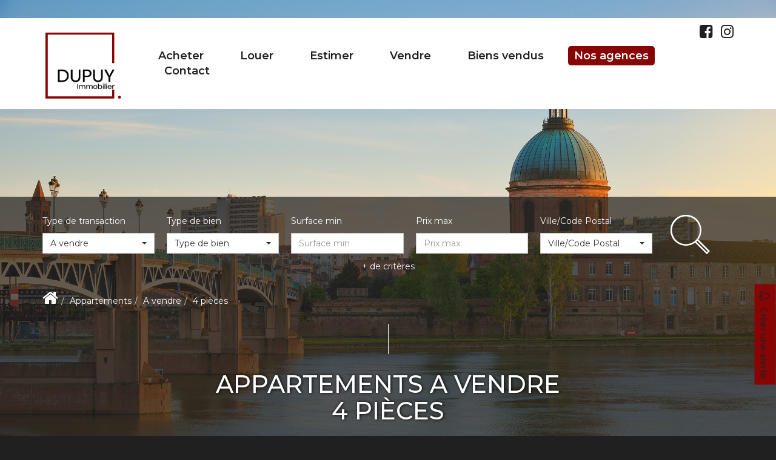

--- FILE ---
content_type: text/html; charset=UTF-8
request_url: https://www.dupuy-immobilier.com/type_bien/3-33-30/4-pieces.html
body_size: 2337
content:
<!DOCTYPE html>
<html lang="en">
<head>
    <meta charset="utf-8">
    <meta name="viewport" content="width=device-width, initial-scale=1">
    <title></title>
    <style>
        body {
            font-family: "Arial";
        }
    </style>
    <script type="text/javascript">
    window.awsWafCookieDomainList = [];
    window.gokuProps = {
"key":"AQIDAHjcYu/GjX+QlghicBgQ/7bFaQZ+m5FKCMDnO+vTbNg96AGALgaDBpB9bgoaKKQwthAhAAAAfjB8BgkqhkiG9w0BBwagbzBtAgEAMGgGCSqGSIb3DQEHATAeBglghkgBZQMEAS4wEQQMggy91oWOrW5EQqGiAgEQgDtxeJN2Y3R8eIYg/xIeNsDM0TyjsEZcn8H1HPsW5RLzLRT4wsr2moTdwB8D3yXKh12VweAbIOnwUu7d9A==",
          "iv":"CgAETCIB0wAAAMPG",
          "context":"GTg0Vk5WxTc65rbT4ft3L8qa7GIsd3sRDjOsYxiG88mj6RwcflCZLDnC3qwueUhHNUr7vZI0GRnSiqIe9fusqENcQXS66XuYWYrrdG64jUWI35Yv/WZHqrUBnsqocrDRIOMciug7A1eKIe3ZNHT4xf+t9pZQG20aag1l76CrSGOjpmNQk8Fulx32fLE1GsG1B6HgrDlLNJWrF2VSJT3aKCsNKds1zNDykG/DWuzvo/dSg4tpIihh4UaNNGPjlamnSka27CjLJExmbtzseew7MwC3vA8KmYzO8EqH76pyfcdS89l5iypfMO/HYtSY030fvqtxB6VW7n+pLrP41vmreqF67TGC/2KEaxa6Wl6DqNSvx8fC2LsoRjOG4yo8ENHZusLBGDwhICkmUIyfkwdKzeXoRY4IulOYLGvHTiWxcWEUyO+TZyvyQd7KPeyF+ohcce/PNXxz2EjrQHQHKjKB1cgMNDLFPsY0w6iCKqG7eNwtphiqWF4hg4iGRHqGwiias15z3ei+o8c84rBl6YPPimuLIe7Tv72smARFF2ll6lKuDf6I2amG8F1/gECm7NFXTcR1h4DwU8PA7i+cAvNyLwZcxs2zaaTqKHn3pb+STFDKSjDlyRIJ1+PMmY8EU6OYgEJ0qpvvIzIIDmKQ9R1nU1BKpXcbvVNi9Uue5Uj4qCFDTPBmDyI5SZc1jgLX7/HrqK3SfMatkyRE4hK07kpRqFhaMcbNi3CTPJqz15OtawaSvQJploLJI6A7YuTY0KRjZl/+eSjv5dlfsmpUgIkmXtMyNKDbCYl8PgDgFKBc3wo="
};
    </script>
    <script src="https://7813e45193b3.47e58bb0.eu-west-3.token.awswaf.com/7813e45193b3/28fa1170bc90/1cc501575660/challenge.js"></script>
</head>
<body>
    <div id="challenge-container"></div>
    <script type="text/javascript">
        AwsWafIntegration.saveReferrer();
        AwsWafIntegration.checkForceRefresh().then((forceRefresh) => {
            if (forceRefresh) {
                AwsWafIntegration.forceRefreshToken().then(() => {
                    window.location.reload(true);
                });
            } else {
                AwsWafIntegration.getToken().then(() => {
                    window.location.reload(true);
                });
            }
        });
    </script>
    <noscript>
        <h1>JavaScript is disabled</h1>
        In order to continue, we need to verify that you're not a robot.
        This requires JavaScript. Enable JavaScript and then reload the page.
    </noscript>
</body>
</html>

--- FILE ---
content_type: text/css
request_url: https://www.dupuy-immobilier.com/templates/_share/modules/logo/public/build/logo.e1f34d6aa87762ddc1b5.css
body_size: -29
content:
.svg-container{display:block;height:0;overflow:hidden;width:0}

--- FILE ---
content_type: text/css;charset=ISO-8859-1
request_url: https://www.dupuy-immobilier.com/templates/template_voltaire/catalog/css/style.css.php?1759767566
body_size: 208
content:

	#header .header-menu .container-menu .menu-logo .logo{
		height: 120px;
	}

	@media (max-width: 991px){
		.page_home #header .header-title, #header .header-title{
			margin-top: 120px;
		}
	}

	:root {
		--color-1: #202020;
		--color-1-30: rgba(32,32,32,0.3);
		--color-1-40: rgba(32,32,32,0.4);
		--color-1-70: rgba(32,32,32,0.7);
		--color-2: #870505;
		--color-3: #FFFFFF;
		--color-3-70: rgba(255,255,255,0.7);
		--color-3-alt-1: rgb(245,245,245);
		--color-3-alt-2: rgb(205,205,205);
		--font-1: 'Montserrat', sans-serif;
		--font-2: 'Montserrat', sans-serif;

		--color-materialize: var(--color-2);
		--color-materialize3: #9f3737;
		--color-materialize4: #c48383;
	}
